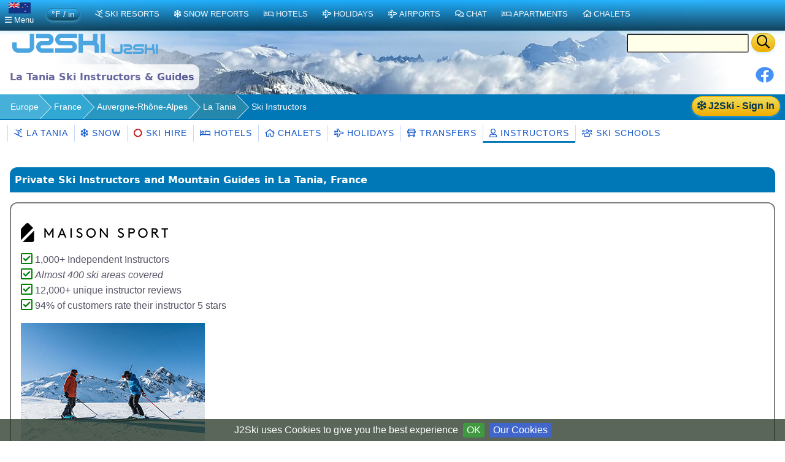

--- FILE ---
content_type: text/html;charset=UTF-8
request_url: https://nz.j2ski.com/ski_resorts/France/La_Tania_instructors.html
body_size: 8323
content:


<!DOCTYPE html>
<html lang="en-NZ" xml:lang="en-NZ" xmlns="http://www.w3.org/1999/xhtml" prefix="og: http://opengraphprotocol.org/schema/ fb: http://www.facebook.com/2008/fbml">
<head>
<meta charset="utf-8">
<base href="https://nz.j2ski.com/ski_resorts/France/La_Tania_instructors.html">
<script type="application/ld+json">
{
"@context" : "http://schema.org",
"@type" : "BreadcrumbList",
"itemListElement" : [ {
"@type" : "ListItem",
"position" : 1,
"name" : "Europe",
"item" : "https://nz.j2ski.com/ski_resorts/"
}, {
"@type" : "ListItem",
"position" : 2,
"name" : "France",
"item" : "https://nz.j2ski.com/ski_resorts/France/"
}, {
"@type" : "ListItem",
"position" : 3,
"name" : "Auvergne-Rhône-Alpes",
"item" : "https://nz.j2ski.com/ski_resorts/France/Auvergne_Rhone_Alpes.html"
}, {
"@type" : "ListItem",
"position" : 4,
"name" : "La Tania",
"item" : "https://nz.j2ski.com/ski_resorts/France/La_Tania.html"
} ]
}
</script>
<link rel="preconnect" href="https://cdn.j2ski.com/">
<link rel="preconnect" href="https://traffic.j2ski.com/">
<link rel="preconnect" href="https://q-xx.bstatic.com/">
<link rel="preconnect" href="https://res.cloudinary.com/">
<script>
var _paq = window._paq = window._paq || [];
_paq.push(["setDocumentTitle", document.domain + "/" + document.title]);
_paq.push(['setCookieDomain', '*.j2ski.com']);
_paq.push(['setDomains', '*.j2ski.com']);
_paq.push(['trackPageView']);
_paq.push(['enableLinkTracking']);
(function() {
var u="//traffic.j2ski.com/matomo/";
_paq.push(['setTrackerUrl', u+'matomo.php']);
_paq.push(['setSiteId', '1']);
var d=document, g=d.createElement('script'), s=d.getElementsByTagName('script')[0];
g.type='text/javascript'; g.async=true; g.src='//cdn.j2ski.com/js/matomo.js'; s.parentNode.insertBefore(g,s);
})();
</script>
<meta name="viewport" content="width=device-width, initial-scale=1">
<meta name="apple-mobile-web-app-capable" content="yes">
<meta name="apple-mobile-web-app-status-bar-style" content="black-translucent">
<meta name="format-detection" content="telephone=no">
<link href="https://nz.j2ski.com/ski_resorts/France/La_Tania_instructors.html" rel="canonical">
<title>La Tania Private Ski Instructors | J2Ski</title>
<meta name="keywords" content="La Tania Ski Lessons, Private Ski Instructors, Mountain Guides" />
<meta name="description" content="Looking for a top Ski Instructor in La Tania? Read reviews, choose your instructor or guide and book private or group lessons." />
<meta name="geo.region" content="FR">
<meta name="geo.placename" content="La Tania">
<meta property="og:title" content="La Tania">
<meta property="og:type" content="city">
<meta property="og:url" content="https://nz.j2ski.com/ski_resorts/France/La_Tania_instructors.html">
<meta property="og:image" content="https://cdn.j2ski.com/i/J2Ski-home-page.png">
<meta property="og:image:height" content="426">
<meta property="og:image:width" content="645">
<meta property="og:locality" content="La Tania">
<meta property="og:country-name" content="France">
<meta name="geo.position" content="45.432377;6.594645">
<meta property="og:latitude" content="45.432377">
<meta property="og:longitude" content="6.594645">
<link href="//cdn.j2ski.com/s/leaflet-1.7.1.gz.css" rel="stylesheet" type="text/css">
<link href="//cdn.j2ski.com/s/Control.FullScreen-dist.gz.css" rel="stylesheet" type="text/css">
<script src="//cdn.j2ski.com/js/leaflet-1.7.1.gz.js"></script>
<script src="//cdn.j2ski.com/js/Control.FullScreen-dist.gz.js"></script>
<link href="https://nz.j2ski.com/ski_resorts/France/La_Tania_instructors.html" hreflang="en-NZ" rel="alternate">
<link href="https://www.j2ski.com/ski_resorts/France/La_Tania_instructors.html" hreflang="en" rel="alternate">
<link href="https://uk.j2ski.com/ski_resorts/France/La_Tania_instructors.html" hreflang="en-GB" rel="alternate">
<link href="https://us.j2ski.com/ski_resorts/France/La_Tania_instructors.html" hreflang="en-US" rel="alternate">
<link href="https://au.j2ski.com/ski_resorts/France/La_Tania_instructors.html" hreflang="en-AU" rel="alternate">
<link href="https://ca.j2ski.com/ski_resorts/France/La_Tania_instructors.html" hreflang="en-CA" rel="alternate">
<link href="https://in.j2ski.com/ski_resorts/France/La_Tania_instructors.html" hreflang="en-IN" rel="alternate">
<link href="https://www.j2ski.com/ski_resorts/France/La_Tania_instructors.html" hreflang="x-default" rel="alternate">
<script type="application/ld+json">
{
"@context": "http://schema.org",
"@type": "SkiResort",
"name": "La Tania",
"aggregateRating": {
"@type": "AggregateRating",
"ratingValue": "3.2",
"reviewCount": "6"}
,
"image": "https://map.j2ski.com/hot/11/1061/733.png",
"address": {
"@type": "PostalAddress",
"addressCountry": "France",
"addressLocality": "La Tania"}
,
"url": "https://nz.j2ski.com/ski_resorts/France/La_Tania.html",
"hasMap": "https://nz.j2ski.com/ski_resorts/France/La_Tania_Map.html"}
</script>
<link rel="preload" as="font" type="font/woff2" href="//cdn.j2ski.com/s/fa-5.14.0/fa-regular-400.woff2">
<link rel="preload stylesheet" as="style" href="//cdn.j2ski.com/s/j2ski-ux-25.2511001.min.css" >
<link href="//cdn.j2ski.com/s/jquery-ui.1.12.1.j2ski.min.gz.css" rel="stylesheet">
<style>
div.chart-container-tall {
height:250px;
max-height:250px;
width:100%;
}
.m25 h4.top {margin-top: 0}
.m25 article section.compare div.ft-ensemble {
background-color: #24a9c8;
border-radius: 12px;
}
.m25 article section.compare div.ft-ensemble, .m25 section.compare div.fg {
border: 1px solid #c8d8ff;
background: url(https://cdn.j2ski.com/i/j2ski_flat_90x22_bright.png) 99% 2% no-repeat,linear-gradient(#24a9c8,#fff);
box-shadow: 0 5px 5px #9aa0b90d,0 5px 20px #a6adc933;
padding: 1rem 1rem 2rem;
margin: 0;
}
.snowDepths .value {
text-align: right;
}
.user-dropdown {
a {
font-weight: 600;
}
span.offer {
background: crimson;
color: white;
padding: 0.25em;
border-radius: 1em;
}
p.prosub {
background: darkorange;
color: white;
padding: 0.25em 1em;
border-radius: 1em;
margin: 1em 0.5em ;
font-weight: 600;
}
}
main.m25 h2 span.review {
background: none;
span.count {
color: white;
font-weight: 550;
}
}
div.code-red:last-child, article div.code-red p:last-child {
border-radius: 0 0 12px 12px;
}
div.code-red, article div.code-red p, p.code-red {
background-color: crimson;
p {
color: white;
text-align: center;
font-weight: bold;
}
span.code {
letter-spacing: 0.1rem;
font-size: 1.2rem;
margin: 0 0.5rem;
}
}
.fg .summary p {margin:0}
div.model-switcher nav.tab22 {padding: .5rem 0}
a.ctabut, .ctabut, .ctatel, a.paginate_button {
padding: .15em .5em;
}
div.card-content .ctabut {
padding: 0 .5em;
a {
font-size: 1rem;
line-height: 1.3rem;
}
}
</style>
<link href="//cdn.j2ski.com/i/favicon.ico" rel="shortcut icon">
<link rel="search" href="https://www.j2ski.com/opensearchdescription.xml" type="application/opensearchdescription+xml" title="J2Ski.Com">
<script src="//cdn.j2ski.com/js/jquery-3.7.0.min.js"></script>
<script defer src="//cdn.j2ski.com/js/jquery-ui.1.12.1.j2ski.min.gz.js"></script>
<script defer src="//cdn.j2ski.com/js/autocomplete-names.min.js"></script>
<script defer src="//cdn.j2ski.com/js/jquery.cookiebar.min.js"></script>
<script defer src="//cdn.j2ski.com/js/jquery.tooltipster.min.js"></script>
<script defer src="//cdn.j2ski.com/js/scripts.min.js"></script>
<meta name="dcterms.rightsHolder" content="J2Ski (UK) Ltd">
<meta name="dcterms.dateCopyrighted" content='2026'>
<script src="//cdn.j2ski.com/js/htmx.min.js"></script>
</head>
<body>
<div class="page"><div class="logo-qs"><div>
<div class="r"><form action="/search/" method="get">
<input type="text" name="q" id="q" class="ui-autocomplete-input" aria-label="Search Location Name">
<button type="submit" class="ctabut warm" aria-label="Search"><i class="far fa-search fa-lg"></i></button>
</form>
</div>
<a href="/" title="J2Ski Home" class="phone-off"><img alt="J2Ski New Zealand" height="40" src="https://cdn.j2ski.com/i/j2ski_flat_160x40_light.T.png" width="160"></a>
<a href="/" title="J2Ski Home" class="phone-only"><img src="//cdn.j2ski.com/i/j2ski_flat_80x20_light.png" height="20" width="80" alt="J2Ski logo"></a>
</div></div>
<div class="toolbar"><div class="r"><div class="shares"><a href="https://www.facebook.com/sharer.php?u=https%3A%2F%2Fnz.j2ski.com%2Fski_resorts%2FFrance%2FLa_Tania_instructors.html" onclick="return fbs_click()" rel="nofollow noopener" target="_blank" title="Share this page on Facebook"><img alt="Facebook" height="30" src="//cdn.j2ski.com/i/facebook-30-min.png" width="30"></a></div>
</div><header class="l"><h1>La Tania Ski Instructors &amp; Guides</h1></header></div>
<div class="trailbar" ><div> <a href="/login.html?origin=/ski_resorts/France/La_Tania_instructors.html" class="ctabut warm r sign-in-btn" title="Sign in for Snow Mail, Forecast Detail and Chat"
hx-get="/user/login-button-or-menu?canonical=/ski_resorts/France/La_Tania_instructors.html&skiArea=La+Tania" hx-trigger="load" hx-swap="outerHTML">
<i class="far fa-snowflake"></i> J2Ski - Sign In</a>
</div><nav class="trail"><ul>
<li><a href="/ski_resorts/" title="European Ski Resorts">Europe</a></li>
<li><a href="/ski_resorts/France/" title="French Ski Resorts">France</a></li>
<li><a href="/ski_resorts/France/Auvergne_Rhone_Alpes.html" title="Ski Resorts in Auvergne-Rhône-Alpes">Auvergne-Rhône-Alpes</a></li>
<li class="phone-off"><a href="/ski_resorts/France/La_Tania.html">La Tania</a></li>
<li><span class="phone-off">Ski Instructors</span></li>
</ul>
</nav>
</div>
<nav class="tab22"><a href="/ski_resorts/France/La_Tania.html" title="Skiing and Snowboarding in La Tania, France"><i class="far fa-skiing"></i>&nbsp;La Tania</a><a href="/snow_forecast/France/La_Tania_snow.html" title="La Tania Snow Forecasts and Weather Overview"><i class="far fa-snowflake"></i>&nbsp;Snow</a><a href="/ski_resorts/France/La_Tania_ski_hire.html" title="Ski and Snowboard Hire in La Tania"><span class="splash red"><i class="far fa-certificate"></i>&nbsp;</span>Ski Hire</a><a href="/ski_hotels/France/La_Tania/" title="Hotels in La Tania, France"><i class="far fa-bed"></i>&nbsp;Hotels</a><a href="/ski_chalets/France/La_Tania/" title="Chalets in La Tania, France"><i class="far fa-home"></i>&nbsp;Chalets</a><a href="/ski_holidays/France/La_Tania/" title="Ski Holidays to La Tania"><i class="far fa-plane"></i>&nbsp;Holidays</a><a href="/ski_resorts/France/La_Tania_transfers.html" title="Airport Transfers to La Tania, France"><i class="far fa-bus"></i>&nbsp;Transfers</a><a class="active" href="/ski_resorts/France/La_Tania_instructors.html" title="Ski Instructors in La Tania"><i class="far fa-user"></i>&nbsp;Instructors</a><a href="/ski_resorts/France/La_Tania_ski_schools.html" title="Ski Schools and Instructors in La Tania"><i class="far fa-users"></i>&nbsp;Ski Schools</a></nav><main class="m25">
<article>
<h2>Private Ski Instructors and Mountain Guides in La Tania, France</h2>
<section class="wide3 partner-block maisonsport">
<div class="layout-1-2">
<aside>
<a href="https://maisonsport.com/en/resort/la-tania?aid=j2ski" rel="nofollow noopener" target="_blank" title="Book Your Ski Instructor Now" ><img src="https://cdn.j2ski.com/i/maison-sport-logo-240x31.png" width="240" height="31" alt="Maison Sport logo" /></a>
<ul>
<li><i class="far fa-lg fa-check-square tickg"></i>&nbsp;1,000+ Independent Instructors</li>
<li><i class="far fa-lg fa-check-square tickg"></i>&nbsp;<i>Almost 400 ski areas covered</i></li>
<li><i class="far fa-lg fa-check-square tickg"></i>&nbsp;12,000+ unique instructor reviews</li>
<li><i class="far fa-lg fa-check-square tickg"></i>&nbsp;94% of customers rate their instructor 5 stars</li>
</ul>
<a href="https://maisonsport.com/en/resort/la-tania?aid=j2ski" rel="nofollow noopener" target="_blank" title="Book Your Ski Instructor Now" ><img src="https://cdn.j2ski.com/i/maison-sport-instructor-300x200.jpg" width="300" height="200" alt="A Ski Instructor" /></a>
</aside>
<section>
<h3>Find and book Independent Instructors in La Tania with Maison Sport</h3>
<p>On Maison Sport, you can browse instructors’ profiles and look at their reviews, qualifications and interests to find the ideal instructor for you. Your perfect instructor is just a click away! ​Choose from over 1,000 ski and snowboard instructors across nearly 400 ski resorts on Maison Sport.</p>
<ul>
<li><i class="far fa-arrow-down"></i>&nbsp;Choose an Independent Instructor that suits you</li>
<li><i class="far fa-arrow-down"></i>&nbsp;Read real Customer Reviews</li>
<li><i class="far fa-arrow-down"></i>&nbsp;<b>Book and pay securely online</b></li>
</ul>
<p><a href="https://maisonsport.com/en/resort/la-tania?aid=j2ski" class="ctabut warm" rel="nofollow noopener" target="_blank" title="Find an Instructor Now" ><i class="far fa-search"></i> Book Now with Maison Sport</a></p>
</section>
</div>
</section>
<aside><!-- Horizontal-Responsive-202507 -->
<ins class="adsbygoogle"
style="display:block"
data-ad-client="ca-pub-4348482481271019"
data-ad-slot="4591709402"
data-ad-format="auto"
data-full-width-responsive="true"></ins>
<script>
(adsbygoogle = window.adsbygoogle || []).push({});
</script>
</aside></article>
<nav>
<aside><h4><a href="The_Three_Valleys_instructors.html"><i class="far fa-user"></i>&nbsp;Ski Instructors in The Three Valleys</a></h4>
<p class="subtext"><i>Private Ski Instructors and Guides in other Ski Areas within The Three Valleys.</i></p>
<ul>
<li><a href="Courchevel_instructors.html" title="Ski Instructors in Courchevel">Courchevel</a></li>
<li><a href="Les_Menuires_instructors.html" title="Ski Instructors in Les Menuires">Les Menuires</a></li>
<li><a href="Meribel_instructors.html" title="Ski Instructors in Méribel">Méribel</a></li>
<li><a href="Saint_Martin_de_Belleville_instructors.html" title="Ski Instructors in Saint Martin de Belleville">Saint Martin de Belleville</a></li>
<li><a href="Val_Thorens_instructors.html" title="Ski Instructors in Val Thorens">Val Thorens</a></li>
</ul>
</aside>
<aside><h4><i class="far fa-user"></i>&nbsp;Ski Instructors in Ski Resorts near La Tania</h4>
<p class="subtext"><i>Private Ski Instructors and Guides in other popular Ski Areas near La Tania.</i></p>
<ul>
<li><a href="La_Plagne_instructors.html" title="Ski Instructors in La Plagne">La Plagne</a></li>
<li><a href="La_Rosiere_instructors.html" title="Ski Instructors in La Rosière">La Rosière</a></li>
<li><a href="Les_Arcs_instructors.html" title="Ski Instructors in Les Arcs">Les Arcs</a></li>
<li><a href="Sainte_Foy_Tarentaise_instructors.html" title="Ski Instructors in Sainte-Foy Tarentaise">Sainte-Foy Tarentaise</a></li>
<li><a href="Tignes_instructors.html" title="Ski Instructors in Tignes">Tignes</a></li>
<li><a href="Val_Cenis_instructors.html" title="Ski Instructors in Val Cenis">Val Cenis</a></li>
<li><a href="Val_d_Isere_instructors.html" title="Ski Instructors in Val d'Isère">Val d'Isère</a></li>
</ul>
</aside>
<aside><h4><i class="far fa-user"></i>&nbsp;Ski Instructors in France</h4>
<p class="subtext"><i>Private Ski Instructors and Guides in top French Ski Resorts.</i></p>
<ul>
<li><a href="Alpe_d_Huez_instructors.html" title="Ski Instructors in Alpe d'Huez">Alpe d'Huez</a></li>
<li><a href="Avoriaz_instructors.html" title="Ski Instructors in Avoriaz">Avoriaz</a></li>
<li><a href="Chamonix_instructors.html" title="Ski Instructors in Chamonix">Chamonix</a></li>
<li><a href="Les_Deux_Alpes_instructors.html" title="Ski Instructors in Les Deux Alpes">Les Deux Alpes</a></li>
<li><a href="Morzine_instructors.html" title="Ski Instructors in Morzine">Morzine</a></li>
</ul>
</aside>
<!--
<aside>
<h3>See Snow Reports &amp; Forecasts</h3>
<h4><i class="far fa-snowflake sf"></i> Europe</h4>
<ul>
<li><a href="/snow_forecast/Austria/" title="Snow in Austrian Ski Resorts">Austria - Snow</a></li>
<li><a href="/snow_forecast/France/" title="Snow in French Ski Resorts" >France - Snow</a></li>
<li><a href="/snow_forecast/Italy/" title="Snow in Italian Ski Resorts">Italy - Snow</a></li>
<li><a href="/snow_forecast/Switzerland/" title="Snow in Swiss Ski Resorts">Switzerland - Snow</a></li>
</ul>
<h4><i class="far fa-snowflake sf"></i> Americas and Australasia</h4>
<ul>
<li><a href="/snow_forecast/Australia/" title="Snow in Australian Ski Resorts">Australia - Snow</a></li>
<li><a href="/snow_forecast/Canada/" title="Snow in Canadian Ski Resorts">Canada - Snow</a></li>
<li><a href="/snow_forecast/New_Zealand/" title="Snow in New Zealand Ski Resorts">New Zealand - Snow</a></li>
<li><a href="/snow_forecast/United_States/" title="Snow in US Ski Resorts">USA - Snow</a></li>
</ul>
</aside>
<aside>
<h3>Find a Ski Resort</h3>
<h4><i class="far fa-skiing"></i> Europe</h4>
<ul>
<li><a href="/ski_resorts/Austria/" title="Austrian Ski Resorts">Austria - Ski Areas</a></li>
<li><a href="/ski_resorts/France/" title="French Ski Resorts">France - Ski Areas</a></li>
<li><a href="/ski_resorts/Italy/" title="Italian Ski Resorts">Italy - Ski Areas</a></li>
<li><a href="/ski_resorts/Switzerland/" title="Swiss Ski Resorts">Switzerland - Ski Areas</a></li>
</ul>
<h4><i class="far fa-skiing"></i> Americas and Australasia</h4>
<ul>
<li><a href="/australasian_ski_resorts/Australia/" title="Australian Ski Resorts">Australia - Ski Areas</a></li>
<li><a href="/american_ski_resorts/Canada/" title="Canadian Ski Resorts">Canada - Ski Areas</a></li>
<li><a href="/australasian_ski_resorts/New_Zealand/" title="New Zealand Ski Resorts">New Zealand - Ski Areas</a></li>
<li><a href="/american_ski_resorts/USA/" title="US Ski Resorts">USA - Ski Areas</a></li>
</ul>
</aside>
-->
<aside>
<h3>Follow J2Ski</h3>
<p><a href="//www.facebook.com/J2Ski"><img src="//cdn.j2ski.com/i/facebook-24-min.png" height="24" width="24" alt="Facebook" loading="lazy"> Find Us on Facebook</a></p>
</aside>
<aside>
<h3>More Ski Websites</h3>
<p class="subtext">We've found and curated 100s of ski businesses, so you don't have to!</p>
<ul>
<li><a href="/directory/"><i class="far fa-skiing"></i>&nbsp;J2Ski's ski website directory</a></li>
<li><a href="/ski_accommodation/"><i class="far fa-home"></i>&nbsp;Ski Accommodation</a></li>
<li><a href="/ski_instruction/"><i class="far fa-users"></i>&nbsp;Ski Schools &amp; Instructors</a></li>
</ul>
<ul>
<li><a href="/advertising_free.html" title="Submit your Ski or Snowboard Site for a FREE Listing on j2ski">Add your website to our Directory</a></li>
</ul>
</aside>
<aside>
<h3>Promote Your Ski Business</h3>
<img src="//cdn.j2ski.com/i/top10_award_2011_8.png" alt="Hitwise Award for J2Ski" width="85" height="105" title="J2Ski - Hitwise Award Winner" loading="lazy" class="r">
<p><i>"...J2Ski - consistently one of the most popular Ski Sites on the planet, for over a decade..."</i></p>
<ul>
<li><a href="/advertising.html" title="Advertising your Ski Business on j2ski.com">Advertise on J2Ski</a><br>
<i><b>It's FREE to get started</b></i></li>
<li><a href="#" id="js-link-this-page">Link to this page</a></li>
</ul>
<dialog id="js-link-dialog">
<p>Copy the HTML below to link to this page:</p>
<pre><code id="js-link-code"></code></pre>
<div class="actions">
<button type="button" id="js-copy-btn" class="ctabut cool">Copy HTML</button>
<form method="dialog" style="display:inline">
<button type="submit" class="ctabut cool">Close</button>
</form>
</div>
</dialog>
<script>
(function(){
var link = document.getElementById('js-link-this-page');
if(!link) return;
var dlg = document.getElementById('js-link-dialog');
var codeEl = document.getElementById('js-link-code');
var copyBtn = document.getElementById('js-copy-btn');
function showDialog(html){
if (dlg && typeof dlg.showModal === 'function') {
if (codeEl) codeEl.textContent = html;
dlg.showModal();
} else {
window.prompt('Copy the HTML below:', html);
}
}
function copyHtml(){
if (!codeEl) return;
var html = codeEl.textContent || '';
if (!html) return;
function onSuccess(){
if (copyBtn){
var old = copyBtn.textContent;
copyBtn.disabled = true;
copyBtn.textContent = 'Copied!';
setTimeout(function(){ copyBtn.disabled = false; copyBtn.textContent = old; }, 1200);
}
}
function onFail(){
if (copyBtn){
var old = copyBtn.textContent;
copyBtn.textContent = 'Press Ctrl/Cmd+C';
setTimeout(function(){ copyBtn.textContent = old; }, 2000);
}
}
if (navigator.clipboard && navigator.clipboard.writeText) {
navigator.clipboard.writeText(html).then(onSuccess, onFail);
} else {
// Fallback for older browsers
var ta = document.createElement('textarea');
ta.value = html;
ta.setAttribute('readonly', '');
ta.style.position = 'absolute';
ta.style.left = '-9999px';
document.body.appendChild(ta);
ta.select();
try {
var ok = document.execCommand('copy');
if (ok) onSuccess(); else onFail();
} catch(e){ onFail(); }
document.body.removeChild(ta);
}
}
if (copyBtn) {
copyBtn.addEventListener('click', copyHtml);
}
link.addEventListener('click', function(e){
e.preventDefault();
var url = window.location.href; // absolute URL of the current page
var title = document.title || 'This page';
var html = '<a href="' + url + '">' + title + '</a>';
showDialog(html);
});
})();
</script><ul>
<li><a href="/privacy.html" title="j2ski.com Privacy Policy">Privacy Policy</a></li>
<li><a href="/contact_us.html" title="Contacting the j2Ski Team">Contact Us</a></li>
</ul>
</aside>
</nav>
<div class="asides">
<div class="cards">
<span hx-get="/user/signup-form-aside?canonical=/ski_resorts/France/La_Tania_instructors.html" hx-trigger="load" hx-swap="outerHTML"></span>
<aside>
<h3>Ski Schools</h3>
<p>Looking for Group Lessons for Kids or Adults (Beginners to Expert) in La Tania, with a reputable Ski School?</p>
<img alt="Find a Ski Ski School" height="140" loading="lazy" src="https://cdn.j2ski.com/i/instructor-Nick-320x140.jpg" width="320" />
<p><a href="La_Tania_ski_schools.html" class="ctabut cool"><i class="far fa-users"></i> Find Ski Schools <i class="far fa-chevron-right"></i></a></p>
</aside>
</div>
</div>
</main>
<footer>
<!-- NOTE that the links previously in footer asides are now in the nav area -->
<p class="disclaimer"><b>Warning:- Snow Sports are Dangerous</b> The information on J2Ski, where not clearly factual, is opinion only. It is not definitive and you must confirm it for yourself before you act upon it. If you decide to ski, you do so entirely at your own risk. Skiing is an active sport with many risks, which <i>you</i> must identify and accept before participating. Stay safe, and have fun.</p>
<p>&copy; Copyright J2Ski Limited, 2026. All rights reserved. Updated : 31 January 2026 00:33</p>
</footer>
<div class="navbar top">
<nav class="navblock">
<script>
function toggleDiv(divId) {$("#"+divId).toggle(250);}
</script>
<div class="stickybar">
<div class="togbut cool locale" onclick="toggleDiv('topPop');"><img alt="NZ" height="18" src="https://cdn.j2ski.com/i/flag-nz-36x18.png" width="36"><br><i class="far fa-bars"></i><span class="phone-off" >&nbsp;Menu</span></div>
<span class="m-switch-wrapper"><span class="m-switch ctabut cool subtext"><span class="m-t" title="Fahrenheit, feet and inches">&deg;F / in</span><span class="m-t m-off" title="Centigrade, km, metres">Metric</span></span></span>
<a href='/australasian_ski_resorts/' class="cool" title="Ski Resorts around the World"><i class="far fa-skiing"></i>Ski Resorts</a>
<a href="/snow_forecast/" title="Snow and Weather Forecasts and Reports" class="cool"><i class="far fa-snowflake"></i>Snow Reports</a>
<a href="/ski_hotels/" title="Hotels near Ski Areas" class="cool" ><i class="far fa-bed"></i>Hotels</a>
<a href="/ski_holidays/" class="cool" title="Ski Holidays"><i class="far fa-plane"></i>Holidays</a>
<a href='/australasian_ski_resorts/Airports/' class="cool" title="Airports near Ski Resorts, and Transfers"><i class="far fa-plane"></i>Airports</a>
<a href="//www.j2ski.com/ski-chat-forum/recentTopics/list.page" class="cool" title="Ski Chat Forum"><i class="far fa-comments"></i>Chat</a>
<a href="/apartments/" title="Apartments in and around ski resorts" class="cool" ><i class="far fa-bed"></i>Apartments</a>
<a href="/ski_chalets/" title="Chalets near ski resorts" class="cool" ><i class="far fa-home"></i>Chalets</a>
</div>
<div id="topPop" class="popMenu">
<span class="subtext">J2Ski Sites for</span>
<div class="layout-1-1-1 locale-buttons"><a href="https://www.j2ski.com/ski_resorts/France/La_Tania_instructors.html" hreflang="en" rel="alternate" title="www.j2ski.com"><img alt="World" height="18" src="https://cdn.j2ski.com/i/flag-world-36x18.png" width="36"> World</a><a href="https://uk.j2ski.com/ski_resorts/France/La_Tania_instructors.html" hreflang="en-GB" rel="alternate" title="uk.j2ski.com"><img alt="GB" height="18" src="https://cdn.j2ski.com/i/flag-uk-36x18.png" width="36"> UK</a><a href="https://us.j2ski.com/ski_resorts/France/La_Tania_instructors.html" hreflang="en-US" rel="alternate" title="us.j2ski.com"><img alt="US" height="18" src="https://cdn.j2ski.com/i/flag-us-36x18.png" width="36"> USA</a><a href="https://au.j2ski.com/ski_resorts/France/La_Tania_instructors.html" hreflang="en-AU" rel="alternate" title="au.j2ski.com"><img alt="AU" height="18" src="https://cdn.j2ski.com/i/flag-au-36x18.png" width="36"> Aus</a><a href="https://ca.j2ski.com/ski_resorts/France/La_Tania_instructors.html" hreflang="en-CA" rel="alternate" title="ca.j2ski.com"><img alt="CA" height="18" src="https://cdn.j2ski.com/i/flag-ca-36x18.png" width="36"> Canada</a><a href="https://in.j2ski.com/ski_resorts/France/La_Tania_instructors.html" hreflang="en-IN" rel="alternate" title="in.j2ski.com"><img alt="IN" height="18" src="https://cdn.j2ski.com/i/flag-in-36x18.png" width="36"> India</a></div>
<ul>
<li><a href="/"><i class="far fa-home"></i> Home</a></li>
<li><a href="//www.j2ski.com/ski-chat-forum/user/login.page"><i class="far fa-envelope"></i> Login for your Snow Mail</a></li>
<li><a href="//www.j2ski.com/ski-chat-forum/jforum.page?module=posts&amp;action=postcard&amp;forum_id=51"><i class="far fa-image"></i> <i>Send us a Photo Snow Report</i></a></li>
<li><a href="//www.j2ski.com/ski-chat-forum/recentTopics/list.page"><i class="far fa-comments"></i> Chat in our Ski Forum</a></li>
</ul>
<span class="subtext">La Tania</span><ul>
<li><a class="t-resort" href="/ski_resorts/France/La_Tania.html"><i class="far fa-globe"></i>&nbsp;La Tania</a></li>
<li><a class="t-snow" href="/snow_forecast/France/La_Tania_snow.html"><i class="far fa-snowflake"></i>&nbsp;Snow Report &amp; Forecast</a></li>
<li><a class="t-hotel" href="/ski_hotels/France/La_Tania/"><i class="far fa-bed"></i>&nbsp;Find a Hotel</a></li>
<li><a class="t-chalet" href="/apartments/France/La_Tania/"><i class="far fa-bed"></i>&nbsp;Apartments</a></li>
<li><a class="t-chalet" href="/ski_chalets/France/La_Tania/"><i class="far fa-home"></i>&nbsp;Chalets</a></li>
<li><a href="/ski_holidays/France/La_Tania/"><i class="far fa-plane"></i>&nbsp;Ski Holidays (from UK)</a></li>
<li><a class="t-hire" href="/ski_resorts/France/La_Tania_ski_hire.html"><i class="far fa-skiing"></i>&nbsp;Big Savings on Ski Hire</a></li>
<li><a class="t-txfr" href="/ski_resorts/France/La_Tania_transfers.html"><i class="far fa-bus"></i>&nbsp;Airport Transfers</a></li>
<li><a class="t-resort" href="/ski_resorts/France/La_Tania_ski_schools.html"><i class="far fa-users"></i>&nbsp;Book Ski Lessons</a></li>
</ul>
<ul><li><a href="/site_menu.html"><i class="far fa-sitemap"></i> Site Menu</a></li></ul>
<div onclick="toggleDiv('topPop');" class="ctabut cool"><i class="far fa-window-close"></i>&nbsp;Close</div>
</div>
<div id="topLocale" class="popMenu">
<span class="subtext">J2Ski Sites for</span>
<div class="layout-1-1-1 locale-buttons"><a href="https://www.j2ski.com/ski_resorts/France/La_Tania_instructors.html" hreflang="en" rel="alternate" title="www.j2ski.com"><img alt="World" height="18" src="https://cdn.j2ski.com/i/flag-world-36x18.png" width="36"> World</a><a href="https://uk.j2ski.com/ski_resorts/France/La_Tania_instructors.html" hreflang="en-GB" rel="alternate" title="uk.j2ski.com"><img alt="GB" height="18" src="https://cdn.j2ski.com/i/flag-uk-36x18.png" width="36"> UK</a><a href="https://us.j2ski.com/ski_resorts/France/La_Tania_instructors.html" hreflang="en-US" rel="alternate" title="us.j2ski.com"><img alt="US" height="18" src="https://cdn.j2ski.com/i/flag-us-36x18.png" width="36"> USA</a><a href="https://au.j2ski.com/ski_resorts/France/La_Tania_instructors.html" hreflang="en-AU" rel="alternate" title="au.j2ski.com"><img alt="AU" height="18" src="https://cdn.j2ski.com/i/flag-au-36x18.png" width="36"> Aus</a><a href="https://ca.j2ski.com/ski_resorts/France/La_Tania_instructors.html" hreflang="en-CA" rel="alternate" title="ca.j2ski.com"><img alt="CA" height="18" src="https://cdn.j2ski.com/i/flag-ca-36x18.png" width="36"> Canada</a><a href="https://in.j2ski.com/ski_resorts/France/La_Tania_instructors.html" hreflang="en-IN" rel="alternate" title="in.j2ski.com"><img alt="IN" height="18" src="https://cdn.j2ski.com/i/flag-in-36x18.png" width="36"> India</a></div>
<div onclick="toggleDiv('topLocale');" class="ctabut cool"><i class="far fa-window-close"></i>&nbsp;Close</div>
</div>
</nav>
</div>
</div>
<script>
window.onload=function() {
try{initmap();}catch(e){};
var jpm = localStorage.getItem("j2ski.prefs.measure");
if (jpm == 'imperial') {
$(".m-t").toggle();
}
$('.logintip').tooltipster({interactive:true,position:'bottom-right'});
$('.offertip').each(function(){
$(this).tooltipster({
interactive:true,position:'bottom-right',
content:$(this).next().contents()
});
});
var block = $(".tappable");
block.click(function(){
window.location = $(this).find("a:first").attr("href")
});
block.addClass("clickable");
block.hover(function(){
window.status = $(this).find("a:first").attr("href")
}, function(){
window.status = ""
})
$.cookieBar({
bottom:true,
fixed:true,
zindex:'1000',
message:'J2Ski uses Cookies to give you the best experience',
acceptText:'OK',
policyButton: true,
policyText: 'Our Cookies',
policyURL: '//www.j2ski.com/privacy.html'
});
$(".m-switch").click(function() {
$(".m-t").toggle();
var jpm = localStorage.getItem("j2ski.prefs.measure");
if (jpm == 'imperial') {
jpm='metric';
} else {
jpm='imperial';
}
localStorage.setItem("j2ski.prefs.measure",jpm);
});
$(".ui-autocomplete-input").autocomplete({source : autonames});
$('.datepicker').datepicker({
dayNamesMin : [ 'Sun', 'Mon', 'Tue', 'Wed', 'Thu', 'Fri', 'Sat' ],
dateFormat : 'd-M-yy'
});
};
</script>
<script type="application/ld+json">
{
"@context": "http://schema.org",
"@type": "Organization",
"name": "J2Ski",
"legalName" : "J2Ski Limited",
"url": "https://www.j2ski.com/",
"logo": "https://cdn.j2ski.com/i/j2ski_flat_80x20_light.png",
"foundingDate": "2006",
"sameAs": [
"https://www.facebook.com/J2Ski",
"https://www.linkedin.com/company/j2ski-limited/"
]
}
</script>
<script type="application/ld+json">
{
"@context": "http://schema.org",
"@type": "WebSite",
"url": "https://www.j2ski.com/",
"name": "J2Ski.Com",
"description": "Ski Resorts and Snow Reports, for the Skier",
"publisher": "Organization"
}
</script>
</body>
</html>